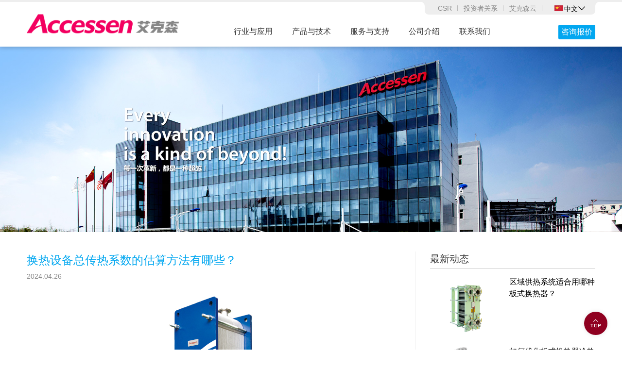

--- FILE ---
content_type: text/html; charset=utf-8
request_url: https://www.accessen.cn/about_newsdetails_id_15535.html
body_size: 10099
content:
<!DOCTYPE html><html lang="zh-CN"><head><meta charset="utf-8"><meta http-equiv="content-language" content="zh-CN"><meta name="viewport" content="width=device-width, initial-scale=1.0, maximum-scale=1.0, user-scalable=no"><!-- <meta http-equiv="Content-Security-Policy" content="upgrade-insecure-requests"> --><link type="text/css" href="/Apps/Tpl/default/Public/css/reset.css" rel="stylesheet" /><link rel="stylesheet" type="text/css" href="/Apps/Tpl/default/Public/fonts/iconfont.css"><link rel="stylesheet" type="text/css" href="/Apps/Tpl/default/Public/css/slick.css"><link type="text/css" href="/Apps/Tpl/default/Public/css/css.css?vid=17688966" rel="stylesheet" /><title>换热设备总传热系数的估算方法有哪些？-上海艾克森股份有限公司</title><meta name="keywords" content="换热设备"><meta name="description" content="在化工、能源、制冷等众多工业领域中，换热设备所起到的作用还是很大的。而换热设备的性能优劣，很大程度上取决于其总传热系数的大小。因此，准确估算换热设备的总传热系数，对于设备的设计、优化以及运行管理具有重要意义。换热设备总传热系数的估算方法究竟有哪些呢？"><meta name="renderer" content="webkit"><meta name="format-detection" content="telephone=no" /><meta name="author" content="网站建设作者：www.zhutengtech.com，021-62155891" /><meta name="copyright" content="艾克森，https://www.accessen.cn/" /><script src="/Apps/Tpl/default/Public/js/jquery-1.8.3.min.js"></script><script src="/Apps/Tpl/default/Public/js/slick.js"></script><script src="/Apps/Tpl/default/Public/js/js.js"></script><script>
var _hmt = _hmt || [];
(function() {
  var hm = document.createElement("script");
  hm.src = "https://hm.baidu.com/hm.js?6cfe755be28eb2cc1709bb6b660011c0";
  var s = document.getElementsByTagName("script")[0]; 
  s.parentNode.insertBefore(hm, s);
})();
</script></head><body><div class="header"><div class="wp clearfix"><a href="/" class="logo"><img src="/Apps/Tpl/default/Public/images/logo.png" title="艾克森股份有限公司" alt="艾克森股份有限公司"></a><div class="menu"><ul class="clearfix"><li><div class="h3"><a href="/case.html">行业与应用<em></em></a></div></li><li><div class="h3"><a href="/products.html">产品与技术<em></em></a></div></li><li><div class="h3"><a href="/service.html">服务与支持<em></em></a></div></li><li><div class="h3"><a href="/about.html">公司介绍<em></em></a></div></li><li><div class="h3"><a href="/contact.html">联系我们<em></em></a></div></li></ul></div><a href="javascript:;" class="menu-link"><span></span></a><div class="top_right"><div class="linav top_nav"><div class="i iconfont icon-gengduo"></div><div class="box"><!--<a href="/about.html">公司</a>--><a href="/csr.html">CSR</a><a href="/invest.html">投资者关系</a><a href="/login.html">艾克森云<em></em></a></div></div><div class="linav language"><div class="i iconfont icon-yuyan"></div><div class="box"><div class="h3"><img src="/Apps/Tpl/default/Public/images/cn.png" title="中文" alt="中文">中文<i class="iconfont icon-jtx"></i></div><div class="p"><a href="javascript:;" rel="nofollow" data-url="https://www.accessen.com"><img src="/Apps/Tpl/default/Public/images/en.png" title="English" alt="English">English</a><a href="/"><img src="/Apps/Tpl/default/Public/images/cn.png" title="中文" alt="中文">中文</a></div></div></div></div><div class="tRight"><!-- <div class="tShare"><div class="i iconfont icon-fenxiang"></div><div class="box bdsharebuttonbox"><strong>分享</strong><ul class="clearfix"><li><a href="javascript:;" class="bds_weixin iconfont icon-weixin" data-cmd="weixin" title="微信"></a></li><li><a href="javascript:;" class="iconfont icon-douyin1" title="抖音"></a></li><li><a href="javascript:;" class="bds_linkedin iconfont icon-in" data-cmd="linkedin" title="领英"></a></li><li><a href="javascript:;" class="bds_twi iconfont icon-twitter" data-cmd="twi" title="twitter"></a></li><li><a href="javascript:;" class="bds_fbook iconfont icon-facebook" data-cmd="fbook" title="Facebook"></a></li></ul></div></div> --><div class="tCall"><a href="javascript:;" class="i iconfont icon-kefu show_sq"></a><div class="box"><a href="javascript:;" class="show_sq">咨询报价</a></div></div></div></div></div><div class="menu_box_bg"></div><div class="pg_banner"><img src="/Uploads/2018/03/27/5ab9a2704264e.jpg" alt="换热设备总传热系数的估算方法有哪些？"><div class="crumbs"><div class="wp clearfix"><a href="/">首页</a><em>&gt;</em><a href="/about.html">关于我们</a><em>&gt;</em><a href="/about_news.html">产品知识</a><em>&gt;</em><span>换热设备总传热系数的估算方法有哪些？</span></div></div></div><div class="pgwp"><div class="wp clearfix"><div class="cpg clearfix"><div class="cpg_fl"><div class="newsinfo"><div class="newsinfo_tit"><div class="h3"><h1>换热设备总传热系数的估算方法有哪些？</h1></div><div class="em">2024.04.26</div></div><div class="newsinfo_con"><p style="text-align:center"><img src="/Uploads//remoteImage/90071628045280.jpg" width="431" height="359" border="0" hspace="0" vspace="0" alt="换热设备总传热系数的估算方法有哪些？" style="width:431px;height:359px;" /></p><p>在化工、能源、制冷等众多工业领域中，换热设备所起到的作用还是很大的。而换热设备的性能优劣，很大程度上取决于其总传热系数的大小。因此，准确估算换热设备的总传热系数，对于设备的设计、优化以及运行管理具有重要意义。换热设备总传热系数的估算方法究竟有哪些呢？</p><p>首先，我们不得不提的是对数平均温差法（LMTD）。这是一种基于热流体和冷流体之间温差进行估算的方法。通过对数平均温差的计算，我们可以得到换热设备的总传热系数。这种方法简单易行，不需要过多的数据支持，因此在初步估算中广泛应用。</p><p>然而，对于需要更高精度估算的场合，热阻法则更为适用。该方法通过分析换热过程中的各种热阻，如流体与壁面之间的对流热阻、壁面导热热阻等，将这些热阻叠加起来，从而得到总传热系数。这种方法虽然计算过程相对复杂，但能够更准确地反映换热设备的实际性能。</p><p>随着计算机技术的发展，数值模拟方法也逐渐成为估算总传热系数的重要手段。通过建立换热设备的数学模型，利用计算流体力学（CFD）等软件进行仿真分析，我们可以得到更为精确的总传热系数。这种方法虽然计算量大，但能够考虑更多的影响因素，对于复杂换热设备的性能分析具有独特优势。</p><p>除了以上三种主要方法外，还有一些经验公式和图表可用于估算总传热系数。这些经验公式和图表是基于大量实验数据和实践经验总结而成的，具有一定的参考价值。但需要注意的是，由于不同设备的结构和运行条件存在差异，因此在使用这些方法时，需要结合实际情况进行修正和调整。</p><p><br /></p></div><div class="caseinfo_share"><div class="zShareList bdsharebuttonbox clearfix"><ul class="clearfix"><li><a target="_blank" href="javascript:;" class="bds_weixin iconfont icon-weixin" data-cmd="weixin" title="微信"></a></li><li><a href="javascript:;" class="iconfont icon-douyin1" title="抖音"></a></li><li><a target="_blank" href="javascript:;" class="bds_linkedin iconfont icon-in" data-cmd="linkedin" title="领英"></a></li><li><a target="_blank" href="javascript:;" class="bds_fbook iconfont icon-facebook" data-cmd="fbook" title="Facebook"></a></li><li><a target="_blank" href="javascript:;" class="bds_twi iconfont icon-twitter" data-cmd="twi" title="twitter"></a></li></ul></div></div><div class="caseinfo_flip"><div class="li li1"><div class="pd"><div class="tit">上一篇</div><a href="/about_newsdetails_id_15536.html"><div class="con clearfix"><div class="img"><img src="/Uploads//remoteImage/83061622804489.png" title="板式换热器垫片滑离原因有哪些？" alt="板式换热器垫片滑离原因有哪些？"></div><div class="text"><div class="h3">板式换热器垫片滑离原因有哪些？</div><div class="p">板式换热器作为现代工业中不可或缺的重要设备，其稳定运行对于保障生产过程的连续性和安全性具有重要意义。然而，在实际应用中，板式换热器垫片滑离问题时有发生，给设备的正常运行带来了诸多隐患。板式换热器垫片滑离的原因究竟有哪些呢？</div></div></div></a></div></div><div class="li li2"><div  class="pd"><div class="tit">下一篇</div><a href="/about_newsdetails_id_15534.html"><div class="con clearfix"><div class="img"><img src="/Uploads//remoteImage/83451623408110.png" title="翅片管换热器的冷却效果受哪些因素影响？" alt="翅片管换热器的冷却效果受哪些因素影响？"></div><div class="text"><div class="h3">翅片管换热器的冷却效果受哪些因素影响？</div><div class="p">翅片管换热器作为热能传递的重要设备，其冷却效果直接关系到整体系统的运行效能。了解并控制影响翅片管换热器冷却效果的因素，对于优化系统性能、提升能源利用效率具有重要意义。具体是哪些因素在影响着翅片管换热器的冷却效果呢？</div></div></div></a></div></div></div></div></div><div class="cpg_fr"><div class="case_list2 case_list2_2"><div class="tit2">最新动态</div><div class="ul"><ul><li><a href="/about_newsdetails_id_18345.html" class="pd"><div class="img"><img src="/Uploads/2023/06/15/648aaf125a69b.png" alt="区域供热系统适合用哪种板式换热器？" alt="区域供热系统适合用哪种板式换热器？"></div><div class="text"><div class="h3">区域供热系统适合用哪种板式换热器？</div><!--<div class="em">2026-01-20</div><div class="p">区域供热系统要求换热器具备高效节能、耐压耐温、抗垢易维护等特点。板式换热器因为有着紧凑性和高传热系数成为主流选择，但具体型号需要根据系统特点匹配。以下为艾克森板式换热器选型的重点和推荐类型：</div>--></div></a></li><li><a href="/about_newsdetails_id_18344.html" class="pd"><div class="img"><img src="/Uploads/2020/12/08/5fcf145b6a711.png" alt="如何优化板式换热器冷热侧流体的配比？" alt="如何优化板式换热器冷热侧流体的配比？"></div><div class="text"><div class="h3">如何优化板式换热器冷热侧流体的配比？</div><!--<div class="em">2026-01-20</div><div class="p">优化板式换热器冷热侧流体的配比是提升换热效率、降低能耗和保障系统稳定运行的关键。合理的配比涉及流量、温度、压降和流体物性的综合平衡，以下为艾克森板式换热器的具体优化策略：</div>--></div></a></li><li><a href="/about_newsdetails_id_18343.html" class="pd"><div class="img"><img src="/Uploads/2018/04/17/5ad5a824a935f.png" alt="换热器常用的防腐涂层技术有哪些？" alt="换热器常用的防腐涂层技术有哪些？"></div><div class="text"><div class="h3">换热器常用的防腐涂层技术有哪些？</div><!--<div class="em">2026-01-20</div><div class="p">在腐蚀性工况下，为换热器基材施加防腐涂层是一种经济有效的延寿手段，它的重点是在金属表面构筑一道隔离腐蚀介质的物理屏障。主要涂层技术可分为有机涂层、金属涂层和陶瓷涂层三大类：</div>--></div></a></li><li><a href="/about_newsdetails_id_18342.html" class="pd"><div class="img"><img src="/Uploads/2023/06/15/648aac947617f.png" alt="如何检测换热器是否发生泄漏？" alt="如何检测换热器是否发生泄漏？"></div><div class="text"><div class="h3">如何检测换热器是否发生泄漏？</div><!--<div class="em">2026-01-20</div><div class="p">定期检测换热器的泄漏，是保障系统安全、防止介质交叉污染、维持运行经济性的重要环节。泄漏通常分为外漏和内漏，它们的检测方法与技术手段各有侧重，艾克森分别进行具体介绍：</div>--></div></a></li><li><a href="/about_newsdetails_id_18341.html" class="pd"><div class="img"><img src="/Uploads/2023/05/29/64743ce6b6853.png" alt="可拆式板式换热器应该如何正确安装？" alt="可拆式板式换热器应该如何正确安装？"></div><div class="text"><div class="h3">可拆式板式换热器应该如何正确安装？</div><!--<div class="em">2026-01-20</div><div class="p">可拆式板式换热器的正确安装是实现高效、稳定、长寿命运行的基础，绝不是简单的管道连接，而是一项需要严格遵守规程的系统性工作，艾克森对可拆式换热器的安装流程进行具体介绍：</div>--></div></a></li></ul></div></div></div></div></div></div><div class="zAbout"><div class="wp clearfix"><div class="zAboutCon"><a href="/about.html" class="pd"><div class="h3"><img src="/Apps/Tpl/default/Public/images/about_logo.png" title="艾克森--随需应变的换热解决方案" alt="艾克森--随需应变的换热解决方案"></div><div class="p"><p>上海艾克森股份有限公司是专业从事换热设备研发、制造、销售及服务的换热解决方案提供商。生产总部位于中国上海黄渡工业园，拥有谢春路工厂、太仓港区工厂共计10多万平方米，直属销售和服务覆盖全国27个主要城市，按主要应用分供热、制冷和工业三大领域，包括<strong>暖通空调、制冷、能源电力、钢铁冶金、石油化工、食品医药、新能源电子、船舶海工及环保处理</strong>等细分市场提供随需应变的换热解决方案和快速高效的客户服务，帮助客户实现高效的冷、热交换和清洁能源利用，减少能源浪费和二氧化碳排放。</p><p>以板式换热和系统集成为两大核心技术，艾克森按AS标准生产包括<strong>板式换热器</strong>、<strong>板式换热机组</strong>、<strong>全焊板壳式换热器</strong>、<strong>全焊板框式换热器</strong>、<strong>全焊空气换热器</strong>、<strong>工艺水冷却系统</strong>、<strong>余热回收系统</strong>、<strong>魔方箱式换热站</strong>、<strong>预装式集成冷站</strong>等在内的全系列换热设备，同时也提供符合<strong>ASME、CE、AHRI、API、DNV、GL、LR、ABS、BV、NK、KR、CCS、RINA、RS、CCC、GB</strong>等国际规范和标准的产品。</p></div><div class="m"><em>了解艾克森</em></div></a></div><div class="zRenzheng"><a href="/about_qualifications.html"><img src="/Apps/Tpl/default/Public/images/rz.png" title="资质" alt="资质"></a></div></div></div><div class="zFooter"><div class="wp clearfix"><div class="zStrength"><ul class="clearfix"><li><a href="/about.html"><strong><span>100,000</span><sup>+</sup></strong><em>生产制造基地</em></a></li><li><a href="/case.html"><strong><span>20,000</span><sup>+</sup></strong><em>应用案例</em></a></li><li><a href="/service.html#page4"><strong><span>400</span><sup>+</sup></strong><em>服务网点</em></a></li><li><a href="/about_vision.html#page3"><strong><span>20</span><sup>+</sup></strong><em>年客户见证</em></a></li></ul></div><div class="zFooterCon clearfix"><div class="li zNav"><dl><dt><a href="/about.html">快速链接</a></dt><dd><a href="/about.html">关于我们</a><a href="/about_qualifications.html">资质荣誉</a><a href="/about_video.html">媒体视频</a><a href="/about_customer.html">品牌客户</a><a href="/about_career.html">加入我们</a><a href="https://www.accessen.cn/vr/3f5jOrumuO4/" target="_blank">线上展厅</a></dd></dl><dl><dt><a href="/case.html">热门行业与应用</a></dt><dd><a href="/case.html#d2">供热行业</a><a href="/case.html#d1">制冷行业</a><a href="/case.html#d3">工业行业</a><a href="/case.html#d4">数据中心</a><a href="/case.html#d5">低碳能源</a></dd></dl><dl><dt><a href="/products.html">最受欢迎的产品页</a></dt><dd><a href="/products_lists_id_11713.html">板式换热器</a><a href="/products_lists_id_11714.html">全焊式换热器</a><a href="/products_lists_id_11715.html">板式换热机组</a><a href="/products_lists_id_1592.html">制冷产品</a><a href="/products_lists_id_1593.html">供热产品</a><a href="/products_lists_id_1594.html">工业产品</a></dd></dl><dl><dt><a href="/service.html">五星服务</a></dt><dd><a href="/service.html">本地服务</a><a href="/service.html#page2">快速报修</a><a href="/service.html#page5">备件更换</a><a href="/contact.html">联系我们</a></dd></dl></div><div class="li fLianxi"><div class="nli"><div class="npd"><div class="img"><img src="/Apps/Tpl/default/Public/images/kfewm.png?v=1.0.1" title="扫一扫微信咨询" alt="扫一扫微信咨询"></div><div class="text"><div class="h3">扫一扫微信咨询</div><div class="m"><a href="javascript:;" class="show_sqb nm"><i class="iconfont icon-zixun1"></i><span>在线咨询</span></a></div></div></div></div><div class="nli"><a href="https://www.accessen.cn/vr/3f5jOrumuO4/" target="_blank" class="npd"><div class="img"><img src="/Apps/Tpl/default/Public/images/vrvideo.jpg" title="点击查看VR线上展厅" alt="点击查看VR线上展厅"></div><div class="text"><div class="h3">点击查看VR线上展厅</div><div class="m"><em class="nm"><i class="iconfont icon-vr"></i><span>线上展厅</span></em></div></div></a></div></div><div class="li zShare"><a href="/about_video.html" class="m4"><img src="/Apps/Tpl/default/Public/images/fVideo.jpg" title="媒体视频" alt="媒体视频"></a><a href="tel:4006-191-191" class="m2"><i class="iconfont icon-shouji"></i><span>4006-191-191</span></a><div class="tShare"><div class="i iconfont icon-fenxiang"></div><div class="box bdsharebuttonbox"><strong>分享</strong><ul class="clearfix"><li><a href="javascript:;" class="bds_weixin iconfont icon-weixin" data-cmd="weixin" title="微信"></a></li><li><a href="javascript:;" class="iconfont icon-douyin1" title="抖音"></a></li><li><a href="javascript:;" class="bds_linkedin iconfont icon-in" data-cmd="linkedin" title="领英"></a></li><li><a href="javascript:;" class="bds_twi iconfont icon-twitter" data-cmd="twi" title="twitter"></a></li><li><a href="javascript:;" class="bds_fbook iconfont icon-facebook" data-cmd="fbook" title="Facebook"></a></li></ul></div></div></div></div><!--这里做一个首页才有的判断--><div class="zCopy clearfix"><div class="p p1">&copy; ACCESSEN 2025 <a href="javascript:;" onClick="privacy_show()">隐私政策</a><span> | </span><a href="https://www.accessen.cn/sitemap.xml" target="_blank">网站地图</a><span> | </span><!----><script type="text/javascript">var cnzz_protocol = (("https:" == document.location.protocol) ? " https://" : " http://"); document.write(unescape("%3Cspan id='cnzz_stat_icon_1260730820'%3E%3C/span%3E%3Cscript src='" + cnzz_protocol + "s95.cnzz.com/z_stat.php%3Fid%3D1260730820%26show%3Dpic' type='text/javascript'%3E%3C/script%3E"));</script></div><div class="p p2"><a href="https://beian.miit.gov.cn/" target="_blank" rel="nofollow">沪ICP备17011756号-1</a></div></div></div></div><div class="privacy_bg" onClick="privacy_hide()"></div><div class="privacy_box"><i class="iconfont icon-guanbi" onClick="privacy_hide()"></i><div class="pd"><p>艾克森隐私权政策声明是本网站保护用户个人隐私的承诺。鉴于网络的特性，本网站将无可避免地与您产生直接或间接的互动关系，故特此说明本网站对用户个人信息的收集、使用和保护政策，请您务必仔细阅读：</p><p><br /></p><p><strong>使用者非个人化信息</strong></p><p>我们将通过您的IP地址来收集非个人化的信息，例如您的浏览器性质、操作系统种类、给您提供接入服务的ISP的域名等，以优化在您计算机屏幕上显示的页面。通过收集上述信息，我们进行客流量统计，从而改进网站的管理和服务。</p><p><br /></p><p><strong>个人信息</strong></p><p>当您在艾克森官网进行用户留言、问卷调查、在线咨询等操作时，在您的同意及确认下，本网站将通过注册表格、订单等形式要求您提供一些个人信息。这些个人信息包括：<br />个人识别资料：如姓名、性别、身份证号码、电话、通信地址、住址、电子邮件地址等情况。请了解，在未经您同意及确认之前，本网站不会将您为参加本网站之特定活动所提供的资料利用于其它商业目的（本网站用于改善、提升服务质量除外）。</p><p><br /></p><p><strong>信息安全</strong></p><p>本网站将对您所提供的资料进行严格的管理及保护，本网站将使用相应的技术，防止您的个人信息丢失、被盗用或遭篡改。</p><p><br /></p><p><strong>第三方</strong></p><p>授权的第三方可能需要访问您的一些个人信息。例如，如果艾克森需要将产品运送给您，艾克森必须与运输公司分享您的姓名和地址。 艾克森限制这些第三方访问和使用您的个人信息。不会以其他方式与第三方分享您的个人信息，除非您授予艾克森的许可。</p></div></div><div class="fixTop back_top iconfont icon-top"></div><div class="form"><div class="formColl"><div class="wpd"><div class="h3">营销总部</div><div class="p"><dl><dt class="iconfont icon-dizhi"></dt><dd><a href="javascript:;" data-url="https://j.map.baidu.com/2f/e6S" target="_blank" rel="nofollow">上海市嘉定区谢春路1458号</a></dd></dl><dl><dt class="iconfont icon-dianhua2"></dt><dd><a href="tel:+86 21 6958 5365">+86 21 6958 5365</a></dd></dl><dl><dt class="iconfont icon-chuanzhen"></dt><dd><a href="fax:+86 21 6959 0007">+86 21 6959 0007</a></dd></dl><dl><dt class="iconfont icon-youxiang"></dt><dd><a href="mailto:info@accessen.cn">info@accessen.cn</a></dd></dl><dl><dt class="iconfont icon-kefu"></dt><dd><a href="tel:4006-191-191">4006-191-191</a></dd></dl></div><div class="em"><img src="/Apps/Tpl/default/Public/images/kfewm.png" title="艾克森客服二维码" alt="艾克森客服二维码"></div></div></div><div class="formTit"><strong>咨询报价</strong><a href="javascript:;" class="iconfont icon-guanbi"></a></div><div class="formCon"><dl><dt>产品 *</dt><dd><!--在当前产品自动选中--><select class="ipt_s2" id="messProName"><option value="">-请选择产品-</option><option value="AU, AN, AS, AP, AC可拆垫片式换热器-C">AU, AN, AS, AP, AC可拆垫片式换热器-C</option><option value="AQ/AA AHRI认证板式换热器">AQ/AA AHRI认证板式换热器</option><option value="GU/MP 制冷板式换热机组-C">GU/MP 制冷板式换热机组-C</option><option value="PHEU液冷/水冷水力模块">PHEU液冷/水冷水力模块</option><option value="AIS微模块箱式集成冷站">AIS微模块箱式集成冷站</option><option value="AIS室外预制化集成冷站">AIS室外预制化集成冷站</option><option value="ACDU高效节能液冷分配单元/液冷系统集成">ACDU高效节能液冷分配单元/液冷系统集成</option><option value="AF系列无触点自由流板式换热器-C">AF系列无触点自由流板式换热器-C</option><option value="ASW系列激光半焊接板式换热器-C">ASW系列激光半焊接板式换热器-C</option><option value="AWPS全焊接板壳式换热器-C">AWPS全焊接板壳式换热器-C</option><option value="AHWV容积式换热器（高效卫生热水）-C">AHWV容积式换热器（高效卫生热水）-C</option><option value="AU,AN,AS,AP,AC可拆垫片式换热器-H">AU,AN,AS,AP,AC可拆垫片式换热器-H</option><option value="AU/AN隔压站垫片式换热器">AU/AN隔压站垫片式换热器</option><option value="AWPS全焊接板壳式换热器-H">AWPS全焊接板壳式换热器-H</option><option value="GU/MP定制系列板式换热机组-H">GU/MP定制系列板式换热机组-H</option><option value="ADML末端入口调节装置（混水机组）">ADML末端入口调节装置（混水机组）</option><option value="AMOBILE魔方移动箱式换热站">AMOBILE魔方移动箱式换热站</option><option value="ARDP全工况高效换热机组">ARDP全工况高效换热机组</option><option value="E-Cloud智慧能源系统-H">E-Cloud智慧能源系统-H</option><option value="AHAM等温差高效换热模块">AHAM等温差高效换热模块</option><option value="AHWV容积式换热器（高效卫生热水）-H">AHWV容积式换热器（高效卫生热水）-H</option><option value="APS -V 祝融系列供热标准化机组">APS -V 祝融系列供热标准化机组</option><option value="AF系列无触点自由流板式换热器-H">AF系列无触点自由流板式换热器-H</option><option value="AU,AN,AS,AP,AC工业可拆垫片式换热器-I">AU,AN,AS,AP,AC工业可拆垫片式换热器-I</option><option value="AM船舶及海工板式换热器">AM船舶及海工板式换热器</option><option value="A-BLOC全焊接六面可拆式换热器">A-BLOC全焊接六面可拆式换热器</option><option value="AWD全焊接板框式换热器-I">AWD全焊接板框式换热器-I</option><option value="AWPS全焊接板壳式换热器-I">AWPS全焊接板壳式换热器-I</option><option value="AWK全焊接气气换热器">AWK全焊接气气换热器</option><option value="GU/MP工业定制板式换热撬装-I">GU/MP工业定制板式换热撬装-I</option><option value="ASW系列激光半焊接板式换热器-I">ASW系列激光半焊接板式换热器-I</option><option value="AF系列无触点自由流板式换热器-I">AF系列无触点自由流板式换热器-I</option><option value="ACSCond系列板式冷凝器">ACSCond系列板式冷凝器</option><option value="ASM系列不锈钢多段式板式换热器">ASM系列不锈钢多段式板式换热器</option></select></dd></dl><dl><dt>行业</dt><dd><!--在当前行业自动选中--><select class="ipt_s2" id="messCaseName"><option value="">-请选择案例分类-</option><option value="高端住宅别墅">A高端住宅别墅</option><option value="行政事业机关单位">B行政事业机关单位</option><option value="集中供热热力">C集中供热热力</option><option value="工业采暖">CH-W工业采暖</option><option value="供热隔压站">CG供热隔压站</option><option value="商业建筑设施">D商业建筑设施</option><option value="超高层建筑">DS超高层建筑</option><option value="酒店宾馆休闲">E酒店宾馆休闲</option><option value="医院学校科研文体">F医院学校科研文体</option><option value="公共设施">G公共设施</option><option value="数据中心">GD数据中心</option><option value="机械制造">H机械制造</option><option value="船舶动力海水淡化">I船舶动力海水淡化</option><option value="汽车零部件">J汽车零部件</option><option value="电力能源核电">K电力能源核电</option><option value="钢铁冶金有色金属">L钢铁冶金有色金属</option><option value="润滑设备">M润滑设备</option><option value="光伏新能源">N光伏新能源</option><option value="电子半导体">O电子半导体</option><option value="电子半导体芯片">OS电子半导体芯片</option><option value="电子半导体锂电池">OL电子半导体锂电池</option><option value="无机化工/氯碱化工">P无机化工/氯碱化工</option><option value="石油化工天然气">Q石油化工天然气</option><option value="可降解">QB可降解</option><option value="食品饮料">R食品饮料</option><option value="医药生命科学">S医药生命科学</option><option value="煤化工">T煤化工</option><option value="造纸纺织废热回收">U造纸纺织废热回收</option><option value="玻璃水泥基础材料">V玻璃水泥基础材料</option><option value="有机化工/精细化工">W有机化工/精细化工</option></select></dd></dl><dl><dt>您的名字 *</dt><dd><input type="text" class="ipt_t2" id="messName"></dd></dl><dl><dt>您的电话号码 *</dt><dd><input type="text" class="ipt_t2" id="messTel"></dd></dl><dl><dt>您的电子邮件 *</dt><dd><input type="text" class="ipt_t2" id="messEmail"></dd></dl><dl><dt>您的公司 *</dt><dd><input type="text" class="ipt_t2" id="messCompany"></dd></dl><dl><dt>项目所在城市 *</dt><dd><input type="text" class="ipt_t2" id="messCity"></dd></dl><dl style="display: none;"><dt></dt><dd><label class="ipt_c2"><input type="checkbox" id="ischeckbtn" checked><span>我同意按照艾克森隐私政策存储和处理我提交的信息，以便艾克森可以响应我的请求。</span></label></dd></dl><dl><dt></dt><dd><button type="button" class="ipt_b2" onclick="comSendMess()" id="topMsg">同意并发送</button></dd></dl></div></div><script>    function comSendMess() {
        //获取产品名称
        var messProName = $.trim($('#messProName').val());
        //获取行业
        var messCaseName = $.trim($('#messCaseName').val());
        //获取名字
        var messName = $.trim($('#messName').val());
        //电话号码
        var messTel = $.trim($('#messTel').val());
        //电子邮件
        var messEmail = $.trim($('#messEmail').val());
        //公司
        var messCompany = $.trim($('#messCompany').val());
        //城市
        var messCity = $.trim($('#messCity').val());

        if(messProName.length==0){
            alert('请选择产品名称！');return;
        }

        if(messCaseName.length==0){
            alert('请选择行业！');return;
        }

        if(messName.length==0){
            alert('请输入您的名字！');return;
        }

        if(messTel.length==0){
            alert('请输入您的电话号码！');return;
        }

        if(messTel.length < 6 || messTel.length > 11){
            alert('请输入正确的电话号码！');return;
        }

        if(messEmail.length==0){
            alert('请输入您的电子邮件！');return;
        }

        var myreg = /^([\.a-zA-Z0-9_-])+@([a-zA-Z0-9_-])+(\.[a-zA-Z0-9_-])+/;

        if(!myreg.test(messEmail)){
            alert('请输入正确的邮箱！');return;
        }

        if(messCompany.length==0){
            alert('请输入您的公司！');return;
        }

        if(messCity.length==0){
            alert('请输入您所在城市！');return;
        }

        if(!$('#ischeckbtn').is(':checked')) {
            alert('请勾选协议');return;
        }

        var data = {
            "proname":messProName,
            "casename":messCaseName,
            "name":messName,
            "tel":messTel,
            "email":messEmail,
            "company":messCompany,
            "city":messCity,
        };
		console.log(1)

        $.ajax({
            "url": "/index_sendmess.html",
            "type": "post",
            "data": data,
            "dataType": "json",
            "success":function (data) {
			//console.log(2)
                if(data == 1){
                    _hmt.push(['_trackEvent', "咨询报价", "成功", window.location.pathname, messName]);
                    alert('操作成功！');
                    setTimeout(function(){window.location="https://www.accessen.cn/about.html?kv=zxbj";},1000);
                }else{
                    alert('操作失败！');
                }
            }
        });

    }

</script><script>window._bd_share_config={"common":{"bdSnsKey":{},"bdText":"","bdMini":"2","bdPic":"","bdStyle":"0","bdSize":"16"},"share":{}};with(document)0[(getElementsByTagName('head')[0]||body).appendChild(createElement('script')).src='/static/api/js/share.js?v=89860593.js?cdnversion='+~(-new Date()/36e5)];
</script><!--
<script>
if(window.location.href.indexOf("case_ntinfo_id")>= 0) {
window.location.href = 'https://www.accessen.cn';
}
</script>
--><!-- Clarity tracking code for https://www.accessen.cn/ --><script>
    (function(c,l,a,r,i,t,y){
        c[a]=c[a]||function(){(c[a].q=c[a].q||[]).push(arguments)};
        t=l.createElement(r);t.async=1;t.src="https://www.clarity.ms/tag/"+i+"?ref=bwt";
        y=l.getElementsByTagName(r)[0];y.parentNode.insertBefore(t,y);
    })(window, document, "clarity", "script", "t8v1abf5wn");
</script></body></html>